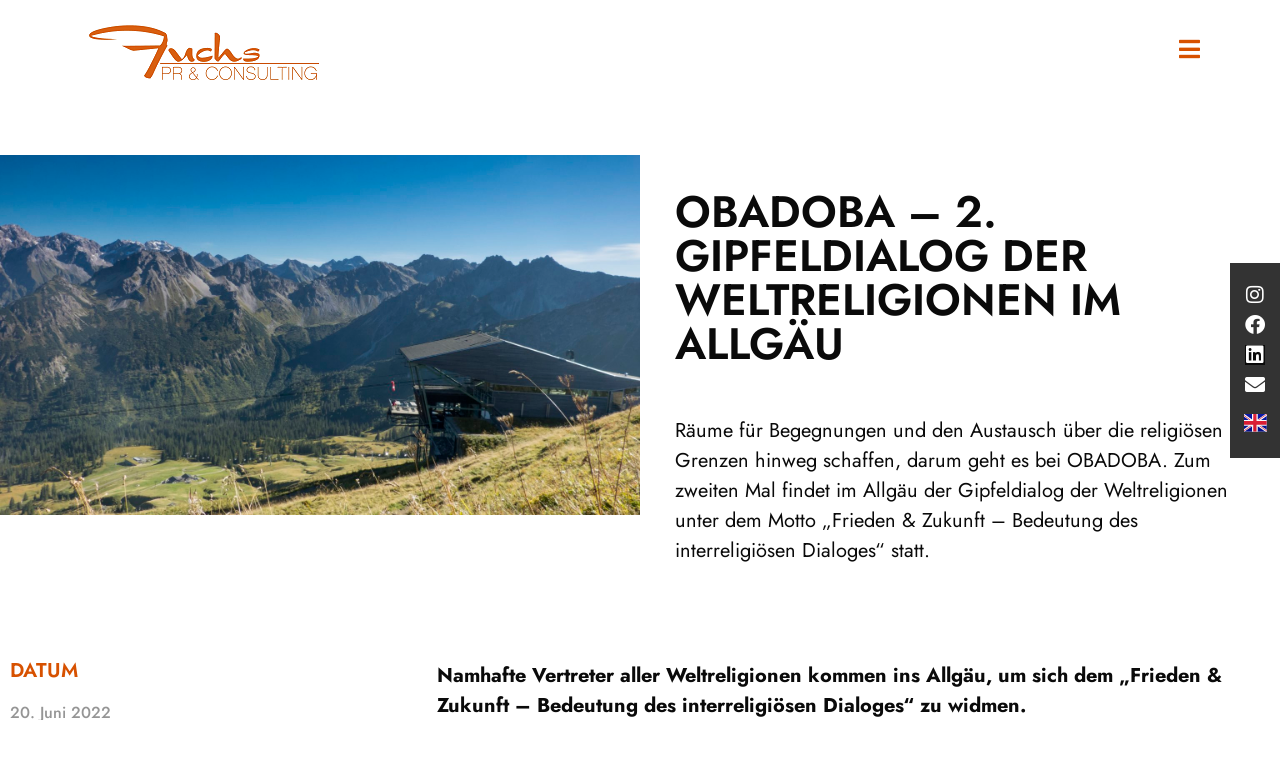

--- FILE ---
content_type: text/css
request_url: https://fuchspr.de/wp-content/uploads/elementor/css/post-5.css?ver=1768954743
body_size: 359
content:
.elementor-kit-5{--e-global-color-primary:#D75100;--e-global-color-secondary:#0A0A0A;--e-global-color-text:#0A0A0A;--e-global-color-accent:#FFFFFF;--e-global-color-f01c194:#333333;--e-global-color-c54be34:#F3F3F3;--e-global-typography-primary-font-family:"Jost";--e-global-typography-primary-font-size:24px;--e-global-typography-primary-font-weight:600;--e-global-typography-primary-text-transform:uppercase;--e-global-typography-secondary-font-family:"Jost";--e-global-typography-secondary-font-weight:400;--e-global-typography-text-font-family:"Jost";--e-global-typography-text-font-size:20px;--e-global-typography-text-font-weight:400;--e-global-typography-accent-font-family:"Jost";--e-global-typography-accent-font-weight:500;color:#0A0A0A;font-size:20px;}.elementor-kit-5 e-page-transition{background-color:#FFBC7D;}.elementor-kit-5 a{color:#D75100;}.elementor-kit-5 h1{font-size:2.5em;}.elementor-section.elementor-section-boxed > .elementor-container{max-width:1400px;}.e-con{--container-max-width:1400px;}.elementor-widget:not(:last-child){margin-block-end:20px;}.elementor-element{--widgets-spacing:20px 20px;--widgets-spacing-row:20px;--widgets-spacing-column:20px;}{}h1.entry-title{display:var(--page-title-display);}@media(max-width:1024px){.elementor-section.elementor-section-boxed > .elementor-container{max-width:1024px;}.e-con{--container-max-width:1024px;}}@media(max-width:767px){.elementor-section.elementor-section-boxed > .elementor-container{max-width:767px;}.e-con{--container-max-width:767px;}}/* Start custom CSS */.elementor-button:visited {
    color: #d75100;
}/* End custom CSS */

--- FILE ---
content_type: text/css
request_url: https://fuchspr.de/wp-content/uploads/elementor/css/post-6.css?ver=1768954743
body_size: 691
content:
.elementor-widget-section .eael-protected-content-message{font-family:var( --e-global-typography-secondary-font-family ), Sans-serif;font-weight:var( --e-global-typography-secondary-font-weight );}.elementor-widget-section .protected-content-error-msg{font-family:var( --e-global-typography-secondary-font-family ), Sans-serif;font-weight:var( --e-global-typography-secondary-font-weight );}.elementor-6 .elementor-element.elementor-element-d720779 > .elementor-container > .elementor-column > .elementor-widget-wrap{align-content:center;align-items:center;}.elementor-6 .elementor-element.elementor-element-d720779:not(.elementor-motion-effects-element-type-background), .elementor-6 .elementor-element.elementor-element-d720779 > .elementor-motion-effects-container > .elementor-motion-effects-layer{background-color:#FFFFFF;}.elementor-6 .elementor-element.elementor-element-d720779{transition:background 0.3s, border 0.3s, border-radius 0.3s, box-shadow 0.3s;padding:0% 5% 0% 5%;}.elementor-6 .elementor-element.elementor-element-d720779 > .elementor-background-overlay{transition:background 0.3s, border-radius 0.3s, opacity 0.3s;}.elementor-bc-flex-widget .elementor-6 .elementor-element.elementor-element-73046ca.elementor-column .elementor-widget-wrap{align-items:center;}.elementor-6 .elementor-element.elementor-element-73046ca.elementor-column.elementor-element[data-element_type="column"] > .elementor-widget-wrap.elementor-element-populated{align-content:center;align-items:center;}.elementor-6 .elementor-element.elementor-element-73046ca > .elementor-element-populated{padding:25px 25px 25px 25px;}.elementor-widget-theme-site-logo .eael-protected-content-message{font-family:var( --e-global-typography-secondary-font-family ), Sans-serif;font-weight:var( --e-global-typography-secondary-font-weight );}.elementor-widget-theme-site-logo .protected-content-error-msg{font-family:var( --e-global-typography-secondary-font-family ), Sans-serif;font-weight:var( --e-global-typography-secondary-font-weight );}.elementor-widget-theme-site-logo .widget-image-caption{color:var( --e-global-color-text );font-family:var( --e-global-typography-text-font-family ), Sans-serif;font-size:var( --e-global-typography-text-font-size );font-weight:var( --e-global-typography-text-font-weight );}.elementor-6 .elementor-element.elementor-element-d2dfdcf{text-align:left;}.elementor-6 .elementor-element.elementor-element-899b855 > .elementor-element-populated{padding:0px 0px 0px 0px;}.elementor-6 .elementor-element.elementor-element-2fc0f60{padding:0px 0px 0px 15px;}.elementor-6 .elementor-element.elementor-element-b8df06a > .elementor-element-populated{margin:0px 0px 0px 0px;--e-column-margin-right:0px;--e-column-margin-left:0px;padding:0px 0px 0px 15px;}.elementor-widget-icon .eael-protected-content-message{font-family:var( --e-global-typography-secondary-font-family ), Sans-serif;font-weight:var( --e-global-typography-secondary-font-weight );}.elementor-widget-icon .protected-content-error-msg{font-family:var( --e-global-typography-secondary-font-family ), Sans-serif;font-weight:var( --e-global-typography-secondary-font-weight );}.elementor-widget-icon.elementor-view-stacked .elementor-icon{background-color:var( --e-global-color-primary );}.elementor-widget-icon.elementor-view-framed .elementor-icon, .elementor-widget-icon.elementor-view-default .elementor-icon{color:var( --e-global-color-primary );border-color:var( --e-global-color-primary );}.elementor-widget-icon.elementor-view-framed .elementor-icon, .elementor-widget-icon.elementor-view-default .elementor-icon svg{fill:var( --e-global-color-primary );}.elementor-6 .elementor-element.elementor-element-5ac4b18 > .elementor-widget-container{margin:0px 15px 0px 0px;}.elementor-6 .elementor-element.elementor-element-5ac4b18 .elementor-icon-wrapper{text-align:right;}.elementor-6 .elementor-element.elementor-element-5ac4b18 .elementor-icon{font-size:24px;}.elementor-6 .elementor-element.elementor-element-5ac4b18 .elementor-icon svg{height:24px;}.elementor-theme-builder-content-area{height:400px;}.elementor-location-header:before, .elementor-location-footer:before{content:"";display:table;clear:both;}@media(max-width:1024px){.elementor-widget-theme-site-logo .widget-image-caption{font-size:var( --e-global-typography-text-font-size );}}@media(max-width:767px){.elementor-6 .elementor-element.elementor-element-d720779{padding:0px 0px 0px 0px;}.elementor-6 .elementor-element.elementor-element-73046ca{width:50%;}.elementor-widget-theme-site-logo .widget-image-caption{font-size:var( --e-global-typography-text-font-size );}.elementor-6 .elementor-element.elementor-element-899b855{width:50%;}.elementor-6 .elementor-element.elementor-element-b8df06a{width:100%;}.elementor-6 .elementor-element.elementor-element-b8df06a > .elementor-element-populated{padding:0px 0px 0px 0px;}.elementor-6 .elementor-element.elementor-element-5ac4b18 > .elementor-widget-container{margin:0px 30px 0px 0px;}}@media(max-width:1024px) and (min-width:768px){.elementor-6 .elementor-element.elementor-element-73046ca{width:50%;}.elementor-6 .elementor-element.elementor-element-b8df06a{width:100%;}}

--- FILE ---
content_type: text/css
request_url: https://fuchspr.de/wp-content/uploads/elementor/css/post-179.css?ver=1768954743
body_size: 1415
content:
.elementor-widget-section .eael-protected-content-message{font-family:var( --e-global-typography-secondary-font-family ), Sans-serif;font-weight:var( --e-global-typography-secondary-font-weight );}.elementor-widget-section .protected-content-error-msg{font-family:var( --e-global-typography-secondary-font-family ), Sans-serif;font-weight:var( --e-global-typography-secondary-font-weight );}.elementor-179 .elementor-element.elementor-element-756a3b7{margin-top:0px;margin-bottom:0px;padding:0% 0% 0% 0%;}.elementor-179 .elementor-element.elementor-element-38d78b1:not(.elementor-motion-effects-element-type-background) > .elementor-widget-wrap, .elementor-179 .elementor-element.elementor-element-38d78b1 > .elementor-widget-wrap > .elementor-motion-effects-container > .elementor-motion-effects-layer{background-color:#333333;}.elementor-bc-flex-widget .elementor-179 .elementor-element.elementor-element-38d78b1.elementor-column .elementor-widget-wrap{align-items:flex-end;}.elementor-179 .elementor-element.elementor-element-38d78b1.elementor-column.elementor-element[data-element_type="column"] > .elementor-widget-wrap.elementor-element-populated{align-content:flex-end;align-items:flex-end;}.elementor-179 .elementor-element.elementor-element-38d78b1.elementor-column > .elementor-widget-wrap{justify-content:flex-end;}.elementor-179 .elementor-element.elementor-element-38d78b1 > .elementor-element-populated{transition:background 0.3s, border 0.3s, border-radius 0.3s, box-shadow 0.3s;margin:150% 0% 0% 0%;--e-column-margin-right:0%;--e-column-margin-left:0%;padding:25% 0% 0% 0%;}.elementor-179 .elementor-element.elementor-element-38d78b1 > .elementor-element-populated > .elementor-background-overlay{transition:background 0.3s, border-radius 0.3s, opacity 0.3s;}.elementor-179 .elementor-element.elementor-element-353fe6d:not(.elementor-motion-effects-element-type-background) > .elementor-widget-wrap, .elementor-179 .elementor-element.elementor-element-353fe6d > .elementor-widget-wrap > .elementor-motion-effects-container > .elementor-motion-effects-layer{background-color:#F3F3F3;}.elementor-179 .elementor-element.elementor-element-353fe6d > .elementor-element-populated{transition:background 0.3s, border 0.3s, border-radius 0.3s, box-shadow 0.3s;color:#FFFFFF;margin:0px 0px 0px 0px;--e-column-margin-right:0px;--e-column-margin-left:0px;padding:50px 50px 50px 50px;}.elementor-179 .elementor-element.elementor-element-353fe6d > .elementor-element-populated > .elementor-background-overlay{transition:background 0.3s, border-radius 0.3s, opacity 0.3s;}.elementor-179 .elementor-element.elementor-element-fd226e7{padding:0% 5% 0% 0%;}.elementor-widget-text-editor .eael-protected-content-message{font-family:var( --e-global-typography-secondary-font-family ), Sans-serif;font-weight:var( --e-global-typography-secondary-font-weight );}.elementor-widget-text-editor .protected-content-error-msg{font-family:var( --e-global-typography-secondary-font-family ), Sans-serif;font-weight:var( --e-global-typography-secondary-font-weight );}.elementor-widget-text-editor{font-family:var( --e-global-typography-text-font-family ), Sans-serif;font-size:var( --e-global-typography-text-font-size );font-weight:var( --e-global-typography-text-font-weight );color:var( --e-global-color-text );}.elementor-widget-text-editor.elementor-drop-cap-view-stacked .elementor-drop-cap{background-color:var( --e-global-color-primary );}.elementor-widget-text-editor.elementor-drop-cap-view-framed .elementor-drop-cap, .elementor-widget-text-editor.elementor-drop-cap-view-default .elementor-drop-cap{color:var( --e-global-color-primary );border-color:var( --e-global-color-primary );}.elementor-179 .elementor-element.elementor-element-18f0534{font-family:"Jost", Sans-serif;font-size:20px;font-weight:400;color:var( --e-global-color-secondary );}.elementor-widget-social-icons .eael-protected-content-message{font-family:var( --e-global-typography-secondary-font-family ), Sans-serif;font-weight:var( --e-global-typography-secondary-font-weight );}.elementor-widget-social-icons .protected-content-error-msg{font-family:var( --e-global-typography-secondary-font-family ), Sans-serif;font-weight:var( --e-global-typography-secondary-font-weight );}.elementor-179 .elementor-element.elementor-element-838f4d9{--grid-template-columns:repeat(4, auto);--icon-size:18px;--grid-column-gap:0px;--grid-row-gap:0px;}.elementor-179 .elementor-element.elementor-element-838f4d9 .elementor-widget-container{text-align:left;}.elementor-179 .elementor-element.elementor-element-838f4d9 .elementor-social-icon{background-color:var( --e-global-color-f01c194 );--icon-padding:1em;}.elementor-179 .elementor-element.elementor-element-838f4d9 .elementor-social-icon:hover{background-color:var( --e-global-color-primary );}.elementor-widget-nav-menu .eael-protected-content-message{font-family:var( --e-global-typography-secondary-font-family ), Sans-serif;font-weight:var( --e-global-typography-secondary-font-weight );}.elementor-widget-nav-menu .protected-content-error-msg{font-family:var( --e-global-typography-secondary-font-family ), Sans-serif;font-weight:var( --e-global-typography-secondary-font-weight );}.elementor-widget-nav-menu .elementor-nav-menu .elementor-item{font-family:var( --e-global-typography-primary-font-family ), Sans-serif;font-size:var( --e-global-typography-primary-font-size );font-weight:var( --e-global-typography-primary-font-weight );text-transform:var( --e-global-typography-primary-text-transform );}.elementor-widget-nav-menu .elementor-nav-menu--main .elementor-item{color:var( --e-global-color-text );fill:var( --e-global-color-text );}.elementor-widget-nav-menu .elementor-nav-menu--main .elementor-item:hover,
					.elementor-widget-nav-menu .elementor-nav-menu--main .elementor-item.elementor-item-active,
					.elementor-widget-nav-menu .elementor-nav-menu--main .elementor-item.highlighted,
					.elementor-widget-nav-menu .elementor-nav-menu--main .elementor-item:focus{color:var( --e-global-color-accent );fill:var( --e-global-color-accent );}.elementor-widget-nav-menu .elementor-nav-menu--main:not(.e--pointer-framed) .elementor-item:before,
					.elementor-widget-nav-menu .elementor-nav-menu--main:not(.e--pointer-framed) .elementor-item:after{background-color:var( --e-global-color-accent );}.elementor-widget-nav-menu .e--pointer-framed .elementor-item:before,
					.elementor-widget-nav-menu .e--pointer-framed .elementor-item:after{border-color:var( --e-global-color-accent );}.elementor-widget-nav-menu{--e-nav-menu-divider-color:var( --e-global-color-text );}.elementor-widget-nav-menu .elementor-nav-menu--dropdown .elementor-item, .elementor-widget-nav-menu .elementor-nav-menu--dropdown  .elementor-sub-item{font-family:var( --e-global-typography-accent-font-family ), Sans-serif;font-weight:var( --e-global-typography-accent-font-weight );}.elementor-179 .elementor-element.elementor-element-2d3659d .elementor-nav-menu .elementor-item{font-family:"Jost", Sans-serif;font-size:20px;font-weight:400;text-transform:uppercase;}.elementor-179 .elementor-element.elementor-element-2d3659d .elementor-nav-menu--main .elementor-item{color:var( --e-global-color-secondary );fill:var( --e-global-color-secondary );}.elementor-179 .elementor-element.elementor-element-2d3659d .elementor-nav-menu--main .elementor-item:hover,
					.elementor-179 .elementor-element.elementor-element-2d3659d .elementor-nav-menu--main .elementor-item.elementor-item-active,
					.elementor-179 .elementor-element.elementor-element-2d3659d .elementor-nav-menu--main .elementor-item.highlighted,
					.elementor-179 .elementor-element.elementor-element-2d3659d .elementor-nav-menu--main .elementor-item:focus{color:#D75100;fill:#D75100;}.elementor-179 .elementor-element.elementor-element-8411977 .elementor-nav-menu .elementor-item{font-family:"Jost", Sans-serif;font-size:20px;font-weight:400;text-transform:uppercase;}.elementor-179 .elementor-element.elementor-element-8411977 .elementor-nav-menu--main .elementor-item{color:var( --e-global-color-secondary );fill:var( --e-global-color-secondary );}.elementor-179 .elementor-element.elementor-element-8411977 .elementor-nav-menu--main .elementor-item:hover,
					.elementor-179 .elementor-element.elementor-element-8411977 .elementor-nav-menu--main .elementor-item.elementor-item-active,
					.elementor-179 .elementor-element.elementor-element-8411977 .elementor-nav-menu--main .elementor-item.highlighted,
					.elementor-179 .elementor-element.elementor-element-8411977 .elementor-nav-menu--main .elementor-item:focus{color:#D75100;fill:#D75100;}.elementor-179 .elementor-element.elementor-element-e9da748 .elementor-nav-menu .elementor-item{font-family:"Jost", Sans-serif;font-size:20px;font-weight:400;text-transform:uppercase;}.elementor-179 .elementor-element.elementor-element-e9da748 .elementor-nav-menu--main .elementor-item{color:var( --e-global-color-secondary );fill:var( --e-global-color-secondary );}.elementor-179 .elementor-element.elementor-element-e9da748 .elementor-nav-menu--main .elementor-item:hover,
					.elementor-179 .elementor-element.elementor-element-e9da748 .elementor-nav-menu--main .elementor-item.elementor-item-active,
					.elementor-179 .elementor-element.elementor-element-e9da748 .elementor-nav-menu--main .elementor-item.highlighted,
					.elementor-179 .elementor-element.elementor-element-e9da748 .elementor-nav-menu--main .elementor-item:focus{color:#D75100;fill:#D75100;}.elementor-179 .elementor-element.elementor-element-55159a8:not(.elementor-motion-effects-element-type-background), .elementor-179 .elementor-element.elementor-element-55159a8 > .elementor-motion-effects-container > .elementor-motion-effects-layer{background-color:#333333;}.elementor-179 .elementor-element.elementor-element-55159a8{transition:background 0.3s, border 0.3s, border-radius 0.3s, box-shadow 0.3s;}.elementor-179 .elementor-element.elementor-element-55159a8 > .elementor-background-overlay{transition:background 0.3s, border-radius 0.3s, opacity 0.3s;}.elementor-179 .elementor-element.elementor-element-11eae8c .elementor-nav-menu .elementor-item{font-family:"Jost", Sans-serif;font-size:20px;font-weight:400;}.elementor-179 .elementor-element.elementor-element-11eae8c .elementor-nav-menu--main .elementor-item{color:#FFFFFF;fill:#FFFFFF;}.elementor-179 .elementor-element.elementor-element-11eae8c .elementor-nav-menu--main .elementor-item:hover,
					.elementor-179 .elementor-element.elementor-element-11eae8c .elementor-nav-menu--main .elementor-item.elementor-item-active,
					.elementor-179 .elementor-element.elementor-element-11eae8c .elementor-nav-menu--main .elementor-item.highlighted,
					.elementor-179 .elementor-element.elementor-element-11eae8c .elementor-nav-menu--main .elementor-item:focus{color:#EAEAEA;fill:#EAEAEA;}.elementor-theme-builder-content-area{height:400px;}.elementor-location-header:before, .elementor-location-footer:before{content:"";display:table;clear:both;}@media(max-width:1024px){.elementor-widget-text-editor{font-size:var( --e-global-typography-text-font-size );}.elementor-widget-nav-menu .elementor-nav-menu .elementor-item{font-size:var( --e-global-typography-primary-font-size );}.elementor-179 .elementor-element.elementor-element-2d3659d .elementor-nav-menu .elementor-item{font-size:0.6em;line-height:0.2em;}.elementor-179 .elementor-element.elementor-element-2d3659d{--e-nav-menu-horizontal-menu-item-margin:calc( 0px / 2 );}.elementor-179 .elementor-element.elementor-element-2d3659d .elementor-nav-menu--main:not(.elementor-nav-menu--layout-horizontal) .elementor-nav-menu > li:not(:last-child){margin-bottom:0px;}.elementor-179 .elementor-element.elementor-element-8411977 .elementor-nav-menu .elementor-item{font-size:0.6em;line-height:0.2em;}.elementor-179 .elementor-element.elementor-element-e9da748 .elementor-nav-menu .elementor-item{font-size:0.6em;line-height:0.2em;}.elementor-179 .elementor-element.elementor-element-11eae8c .elementor-nav-menu .elementor-item{font-size:0.6em;}}@media(max-width:767px){.elementor-179 .elementor-element.elementor-element-38d78b1 > .elementor-element-populated{margin:0px 0px 0px 0px;--e-column-margin-right:0px;--e-column-margin-left:0px;padding:0px 0px 0px 0px;}.elementor-179 .elementor-element.elementor-element-353fe6d > .elementor-element-populated{padding:0px 0px 0px 0px;}.elementor-widget-text-editor{font-size:var( --e-global-typography-text-font-size );}.elementor-179 .elementor-element.elementor-element-18f0534{font-size:0.8em;}.elementor-widget-nav-menu .elementor-nav-menu .elementor-item{font-size:var( --e-global-typography-primary-font-size );}}@media(min-width:768px){.elementor-179 .elementor-element.elementor-element-38d78b1{width:5%;}.elementor-179 .elementor-element.elementor-element-353fe6d{width:95%;}.elementor-179 .elementor-element.elementor-element-12c8b79{width:32.702%;}.elementor-179 .elementor-element.elementor-element-6cb6490{width:26.466%;}.elementor-179 .elementor-element.elementor-element-2ba2754{width:15.726%;}.elementor-179 .elementor-element.elementor-element-6ae2d04{width:5%;}.elementor-179 .elementor-element.elementor-element-e1f538e{width:95%;}}@media(max-width:1024px) and (min-width:768px){.elementor-179 .elementor-element.elementor-element-12c8b79{width:100%;}.elementor-179 .elementor-element.elementor-element-6cb6490{width:30%;}.elementor-179 .elementor-element.elementor-element-2ba2754{width:40%;}.elementor-179 .elementor-element.elementor-element-166ba08{width:30%;}}/* Start custom CSS for section, class: .elementor-element-55159a8 */^.elementor-179 .elementor-element.elementor-element-55159a8 {
    height: 100px;
}/* End custom CSS */

--- FILE ---
content_type: text/css
request_url: https://fuchspr.de/wp-content/uploads/elementor/css/post-809.css?ver=1768954743
body_size: 786
content:
.elementor-widget-section .eael-protected-content-message{font-family:var( --e-global-typography-secondary-font-family ), Sans-serif;font-weight:var( --e-global-typography-secondary-font-weight );}.elementor-widget-section .protected-content-error-msg{font-family:var( --e-global-typography-secondary-font-family ), Sans-serif;font-weight:var( --e-global-typography-secondary-font-weight );}.elementor-809 .elementor-element.elementor-element-18e3029{margin-top:50px;margin-bottom:50px;}.elementor-809 .elementor-element.elementor-element-58afd01 > .elementor-element-populated{margin:0px 0px 0px 0px;--e-column-margin-right:0px;--e-column-margin-left:0px;padding:0px 0px 0px 0px;}.elementor-widget-theme-post-featured-image .eael-protected-content-message{font-family:var( --e-global-typography-secondary-font-family ), Sans-serif;font-weight:var( --e-global-typography-secondary-font-weight );}.elementor-widget-theme-post-featured-image .protected-content-error-msg{font-family:var( --e-global-typography-secondary-font-family ), Sans-serif;font-weight:var( --e-global-typography-secondary-font-weight );}.elementor-widget-theme-post-featured-image .widget-image-caption{color:var( --e-global-color-text );font-family:var( --e-global-typography-text-font-family ), Sans-serif;font-size:var( --e-global-typography-text-font-size );font-weight:var( --e-global-typography-text-font-weight );}.elementor-809 .elementor-element.elementor-element-1e7ac9c img{width:100%;}.elementor-widget-heading .eael-protected-content-message{font-family:var( --e-global-typography-secondary-font-family ), Sans-serif;font-weight:var( --e-global-typography-secondary-font-weight );}.elementor-widget-heading .protected-content-error-msg{font-family:var( --e-global-typography-secondary-font-family ), Sans-serif;font-weight:var( --e-global-typography-secondary-font-weight );}.elementor-widget-heading .elementor-heading-title{font-family:var( --e-global-typography-primary-font-family ), Sans-serif;font-size:var( --e-global-typography-primary-font-size );font-weight:var( --e-global-typography-primary-font-weight );text-transform:var( --e-global-typography-primary-text-transform );color:var( --e-global-color-primary );}.elementor-809 .elementor-element.elementor-element-1f8b3aa{width:var( --container-widget-width, 100% );max-width:100%;--container-widget-width:100%;--container-widget-flex-grow:0;}.elementor-809 .elementor-element.elementor-element-1f8b3aa > .elementor-widget-container{padding:25px 25px 25px 25px;}.elementor-809 .elementor-element.elementor-element-1f8b3aa .elementor-heading-title{font-family:"Jost", Sans-serif;font-size:44px;font-weight:600;text-transform:uppercase;color:var( --e-global-color-secondary );}.elementor-widget-text-editor .eael-protected-content-message{font-family:var( --e-global-typography-secondary-font-family ), Sans-serif;font-weight:var( --e-global-typography-secondary-font-weight );}.elementor-widget-text-editor .protected-content-error-msg{font-family:var( --e-global-typography-secondary-font-family ), Sans-serif;font-weight:var( --e-global-typography-secondary-font-weight );}.elementor-widget-text-editor{font-family:var( --e-global-typography-text-font-family ), Sans-serif;font-size:var( --e-global-typography-text-font-size );font-weight:var( --e-global-typography-text-font-weight );color:var( --e-global-color-text );}.elementor-widget-text-editor.elementor-drop-cap-view-stacked .elementor-drop-cap{background-color:var( --e-global-color-primary );}.elementor-widget-text-editor.elementor-drop-cap-view-framed .elementor-drop-cap, .elementor-widget-text-editor.elementor-drop-cap-view-default .elementor-drop-cap{color:var( --e-global-color-primary );border-color:var( --e-global-color-primary );}.elementor-809 .elementor-element.elementor-element-85fad11 > .elementor-widget-container{padding:25px 25px 25px 25px;}.elementor-809 .elementor-element.elementor-element-85fad11{font-family:"Jost", Sans-serif;font-size:20px;font-weight:400;}.elementor-809 .elementor-element.elementor-element-bca5f91 .elementor-heading-title{font-family:"Jost", Sans-serif;font-size:20px;font-weight:600;text-transform:uppercase;}.elementor-809 .elementor-element.elementor-element-408a0d9 > .elementor-widget-container{margin:0px 0px 0px 0px;padding:0px 0px 0px 0px;}.elementor-809 .elementor-element.elementor-element-408a0d9{text-align:left;font-family:"Jost", Sans-serif;font-size:16px;font-weight:500;color:#959595;}.elementor-809 .elementor-element.elementor-element-e2088b3 .elementor-heading-title{font-family:"Jost", Sans-serif;font-size:20px;font-weight:600;text-transform:uppercase;}.elementor-widget-button .elementor-button{background-color:var( --e-global-color-accent );font-family:var( --e-global-typography-accent-font-family ), Sans-serif;font-weight:var( --e-global-typography-accent-font-weight );}.elementor-widget-button .eael-protected-content-message{font-family:var( --e-global-typography-secondary-font-family ), Sans-serif;font-weight:var( --e-global-typography-secondary-font-weight );}.elementor-widget-button .protected-content-error-msg{font-family:var( --e-global-typography-secondary-font-family ), Sans-serif;font-weight:var( --e-global-typography-secondary-font-weight );}.elementor-809 .elementor-element.elementor-element-729b3aa .elementor-button-content-wrapper{flex-direction:row;}.elementor-809 .elementor-element.elementor-element-729b3aa .elementor-button{fill:#959595;color:#959595;}.elementor-809 .elementor-element.elementor-element-729b3aa .elementor-button:hover, .elementor-809 .elementor-element.elementor-element-729b3aa .elementor-button:focus{color:var( --e-global-color-primary );}.elementor-809 .elementor-element.elementor-element-729b3aa .elementor-button:hover svg, .elementor-809 .elementor-element.elementor-element-729b3aa .elementor-button:focus svg{fill:var( --e-global-color-primary );}.elementor-809 .elementor-element.elementor-element-ba75e3d .elementor-button-content-wrapper{flex-direction:row;}.elementor-809 .elementor-element.elementor-element-ba75e3d .elementor-button{fill:#959595;color:#959595;}.elementor-809 .elementor-element.elementor-element-ba75e3d .elementor-button:hover, .elementor-809 .elementor-element.elementor-element-ba75e3d .elementor-button:focus{color:var( --e-global-color-primary );}.elementor-809 .elementor-element.elementor-element-ba75e3d .elementor-button:hover svg, .elementor-809 .elementor-element.elementor-element-ba75e3d .elementor-button:focus svg{fill:var( --e-global-color-primary );}.elementor-widget-theme-post-content .eael-protected-content-message{font-family:var( --e-global-typography-secondary-font-family ), Sans-serif;font-weight:var( --e-global-typography-secondary-font-weight );}.elementor-widget-theme-post-content .protected-content-error-msg{font-family:var( --e-global-typography-secondary-font-family ), Sans-serif;font-weight:var( --e-global-typography-secondary-font-weight );}.elementor-widget-theme-post-content{color:var( --e-global-color-text );font-family:var( --e-global-typography-text-font-family ), Sans-serif;font-size:var( --e-global-typography-text-font-size );font-weight:var( --e-global-typography-text-font-weight );}.elementor-809 .elementor-element.elementor-element-091bd24{font-family:"Jost", Sans-serif;font-size:20px;font-weight:400;}@media(max-width:1024px){.elementor-widget-theme-post-featured-image .widget-image-caption{font-size:var( --e-global-typography-text-font-size );}.elementor-widget-heading .elementor-heading-title{font-size:var( --e-global-typography-primary-font-size );}.elementor-809 .elementor-element.elementor-element-1f8b3aa{--container-widget-width:100%;--container-widget-flex-grow:0;width:var( --container-widget-width, 100% );max-width:100%;}.elementor-809 .elementor-element.elementor-element-1f8b3aa .elementor-heading-title{font-size:1em;}.elementor-widget-text-editor{font-size:var( --e-global-typography-text-font-size );}.elementor-809 .elementor-element.elementor-element-85fad11{font-size:0.8em;}.elementor-809 .elementor-element.elementor-element-bca5f91 .elementor-heading-title{font-size:0.8em;}.elementor-809 .elementor-element.elementor-element-408a0d9{font-size:0.6em;}.elementor-809 .elementor-element.elementor-element-e2088b3 .elementor-heading-title{font-size:0.8em;}.elementor-widget-theme-post-content{font-size:var( --e-global-typography-text-font-size );}.elementor-809 .elementor-element.elementor-element-091bd24{font-size:0.7em;}}@media(max-width:767px){.elementor-widget-theme-post-featured-image .widget-image-caption{font-size:var( --e-global-typography-text-font-size );}.elementor-widget-heading .elementor-heading-title{font-size:var( --e-global-typography-primary-font-size );}.elementor-809 .elementor-element.elementor-element-1f8b3aa{width:var( --container-widget-width, 100% );max-width:100%;--container-widget-width:100%;--container-widget-flex-grow:0;}.elementor-809 .elementor-element.elementor-element-1f8b3aa > .elementor-widget-container{padding:0px 0px 0px 0px;}.elementor-809 .elementor-element.elementor-element-1f8b3aa .elementor-heading-title{font-size:1.2em;}.elementor-widget-text-editor{font-size:var( --e-global-typography-text-font-size );}.elementor-809 .elementor-element.elementor-element-85fad11 > .elementor-widget-container{padding:0px 0px 0px 0px;}.elementor-widget-theme-post-content{font-size:var( --e-global-typography-text-font-size );}}

--- FILE ---
content_type: text/css
request_url: https://fuchspr.de/wp-content/uploads/elementor/css/post-1495.css?ver=1768954743
body_size: 944
content:
.elementor-widget-section .eael-protected-content-message{font-family:var( --e-global-typography-secondary-font-family ), Sans-serif;font-weight:var( --e-global-typography-secondary-font-weight );}.elementor-widget-section .protected-content-error-msg{font-family:var( --e-global-typography-secondary-font-family ), Sans-serif;font-weight:var( --e-global-typography-secondary-font-weight );}.elementor-1495 .elementor-element.elementor-element-a50fc0a > .elementor-element-populated{color:var( --e-global-color-f01c194 );}.elementor-1495 .elementor-element.elementor-element-a50fc0a .elementor-element-populated a{color:var( --e-global-color-f01c194 );}.elementor-1495 .elementor-element.elementor-element-a50fc0a .elementor-element-populated a:hover{color:var( --e-global-color-primary );}.elementor-widget-eael-advanced-menu .eael-protected-content-message{font-family:var( --e-global-typography-secondary-font-family ), Sans-serif;font-weight:var( --e-global-typography-secondary-font-weight );}.elementor-widget-eael-advanced-menu .protected-content-error-msg{font-family:var( --e-global-typography-secondary-font-family ), Sans-serif;font-weight:var( --e-global-typography-secondary-font-weight );}.elementor-widget-eael-advanced-menu .eael-advanced-menu li > a, .eael-advanced-menu-container .eael-advanced-menu-toggle-text{font-family:var( --e-global-typography-primary-font-family ), Sans-serif;font-size:var( --e-global-typography-primary-font-size );font-weight:var( --e-global-typography-primary-font-weight );text-transform:var( --e-global-typography-primary-text-transform );}.elementor-widget-eael-advanced-menu .eael-advanced-menu li ul li > a{font-family:var( --e-global-typography-primary-font-family ), Sans-serif;font-size:var( --e-global-typography-primary-font-size );font-weight:var( --e-global-typography-primary-font-weight );text-transform:var( --e-global-typography-primary-text-transform );}.elementor-1495 .elementor-element.elementor-element-1a739b8 .eael-advanced-menu-container{background-color:var( --e-global-color-accent );}.elementor-1495 .elementor-element.elementor-element-1a739b8 .eael-advanced-menu-container .eael-advanced-menu.eael-advanced-menu-horizontal{background-color:var( --e-global-color-accent );}.elementor-1495 .elementor-element.elementor-element-1a739b8 .eael-advanced-menu-container, .elementor-1495 .elementor-element.elementor-element-1a739b8 .eael-advanced-menu-container .eael-advanced-menu-toggle, .elementor-1495 .elementor-element.elementor-element-1a739b8 .eael-advanced-menu.eael-advanced-menu-horizontal.eael-advanced-menu-responsive{border-style:none;}.elementor-1495 .elementor-element.elementor-element-1a739b8 .eael-advanced-menu-container .eael-advanced-menu-toggle{background-color:#000000;}.elementor-1495 .elementor-element.elementor-element-1a739b8 .eael-advanced-menu-container .eael-advanced-menu-toggle i{color:#ffffff;}.elementor-1495 .elementor-element.elementor-element-1a739b8 .eael-advanced-menu-container .eael-advanced-menu-toggle svg{fill:#ffffff;}.elementor-1495 .elementor-element.elementor-element-1a739b8 .eael-advanced-menu-container li.current-menu-ancestor > ul{display:none;}.elementor-1495 .elementor-element.elementor-element-1a739b8 .eael-advanced-menu-container li.current-menu-ancestor > ul li{padding-left:20px;}.elementor-1495 .elementor-element.elementor-element-1a739b8 .eael-advanced-menu li ul{background-color:#ffffff;}.elementor-1495 .elementor-element.elementor-element-1a739b8 .eael-advanced-menu li > a{color:var( --e-global-color-f01c194 );}.elementor-1495 .elementor-element.elementor-element-1a739b8 .eael-advanced-menu-toggle-text{color:var( --e-global-color-f01c194 );}.elementor-1495 .elementor-element.elementor-element-1a739b8 .eael-advanced-menu li a{padding-left:20px;padding-right:20px;}.elementor-1495 .elementor-element.elementor-element-1a739b8 .eael-advanced-menu.eael-advanced-menu-horizontal li ul li a{padding-left:20px;padding-right:20px;}.elementor-1495 .elementor-element.elementor-element-1a739b8 .eael-advanced-menu-container .eael-advanced-menu .eael-advanced-menu-indicator svg{height:15px;width:15px;}.elementor-1495 .elementor-element.elementor-element-1a739b8 .eael-advanced-menu-container .eael-advanced-menu.eael-advanced-menu-horizontal li a span svg{height:15px;width:15px;}.elementor-1495 .elementor-element.elementor-element-1a739b8 .eael-advanced-menu-container .eael-advanced-menu .eael-advanced-menu-indicator i{font-size:15px;}.elementor-1495 .elementor-element.elementor-element-1a739b8 .eael-advanced-menu li .eael-advanced-menu-indicator i{color:var( --e-global-color-primary );}.elementor-1495 .elementor-element.elementor-element-1a739b8 .eael-advanced-menu-container .eael-advanced-menu.eael-advanced-menu-horizontal li a span svg path{fill:var( --e-global-color-primary );}.elementor-1495 .elementor-element.elementor-element-1a739b8 .eael-advanced-menu-container .eael-advanced-menu .eael-advanced-menu-indicator svg path{fill:var( --e-global-color-primary );}.elementor-1495 .elementor-element.elementor-element-1a739b8 .eael-advanced-menu li .eael-advanced-menu-indicator{background-color:#ffffff;border-color:var( --e-global-color-primary );}.elementor-1495 .elementor-element.elementor-element-1a739b8 .eael-advanced-menu li:hover > a{color:#ffffff;background-color:var( --e-global-color-accent );}.elementor-1495 .elementor-element.elementor-element-1a739b8 .eael-advanced-menu li.current-menu-item > a.eael-item-active{color:#ffffff;background-color:var( --e-global-color-accent );}.elementor-1495 .elementor-element.elementor-element-1a739b8 .eael-advanced-menu li.current-menu-ancestor > a.eael-item-active{color:#ffffff;background-color:var( --e-global-color-accent );}.elementor-1495 .elementor-element.elementor-element-1a739b8 .eael-advanced-menu-container .eael-advanced-menu.eael-advanced-menu-horizontal li > a:hover span i{color:var( --e-global-color-primary );}.elementor-1495 .elementor-element.elementor-element-1a739b8 .eael-advanced-menu-container .eael-advanced-menu .eael-advanced-menu-indicator:hover i{color:var( --e-global-color-primary );}.elementor-1495 .elementor-element.elementor-element-1a739b8 .eael-advanced-menu-container .eael-advanced-menu .eael-advanced-menu-indicator:hover svg path{fill:var( --e-global-color-primary );}.elementor-1495 .elementor-element.elementor-element-1a739b8 .eael-advanced-menu-container .eael-advanced-menu.eael-advanced-menu-horizontal li a:hover span svg path{fill:var( --e-global-color-primary );}.elementor-1495 .elementor-element.elementor-element-1a739b8 .eael-advanced-menu li .eael-advanced-menu-indicator:hover{background-color:#ffffff;border-color:var( --e-global-color-primary );}.elementor-1495 .elementor-element.elementor-element-1a739b8 .eael-advanced-menu li .eael-advanced-menu-indicator.eael-advanced-menu-indicator-open{background-color:#ffffff;border-color:var( --e-global-color-primary );}.elementor-1495 .elementor-element.elementor-element-1a739b8 .eael-advanced-menu li ul li > a{color:var( --e-global-color-f01c194 );background-color:rgba(255,255,255,0);}.elementor-1495 .elementor-element.elementor-element-1a739b8 .eael-advanced-menu.eael-advanced-menu-horizontal li ul li > a{border-bottom-color:#f2f2f2;}.elementor-1495 .elementor-element.elementor-element-1a739b8 .eael-advanced-menu.eael-advanced-menu-vertical li ul li > a{border-bottom-color:#f2f2f2;}.elementor-1495 .elementor-element.elementor-element-1a739b8 .eael-advanced-menu-container .eael-advanced-menu.eael-advanced-menu-horizontal li ul li a span svg{height:15px;width:15px;}.elementor-1495 .elementor-element.elementor-element-1a739b8 .eael-advanced-menu-container .eael-advanced-menu.eael-advanced-menu-horizontal ul li i{font-size:15px;color:var( --e-global-color-primary );background-color:#ffffff;}.elementor-1495 .elementor-element.elementor-element-1a739b8 .eael-advanced-menu li ul li .eael-advanced-menu-indicator{font-size:15px;background-color:#ffffff;border-color:var( --e-global-color-primary );}.elementor-1495 .elementor-element.elementor-element-1a739b8 .eael-advanced-menu li ul li .eael-advanced-menu-indicator i{color:var( --e-global-color-primary );}.elementor-1495 .elementor-element.elementor-element-1a739b8 .eael-advanced-menu li ul li .eael-advanced-menu-indicator.eael-dropdown-indicator i{color:var( --e-global-color-primary );}.elementor-1495 .elementor-element.elementor-element-1a739b8 .eael-advanced-menu-container .eael-advanced-menu.eael-advanced-menu-horizontal li ul li a span svg path{fill:var( --e-global-color-primary );}.elementor-1495 .elementor-element.elementor-element-1a739b8 .eael-advanced-menu-container .eael-advanced-menu.eael-advanced-menu-vertical .sub-menu .eael-dropdown-indicator svg path{fill:var( --e-global-color-primary );}.elementor-1495 .elementor-element.elementor-element-1a739b8 .eael-advanced-menu li ul li:hover > a{color:#ee355f;background-color:rgba(255,255,255,0);}.elementor-1495 .elementor-element.elementor-element-1a739b8 .eael-advanced-menu li ul li.current-menu-item > a{color:#ee355f;}.elementor-1495 .elementor-element.elementor-element-1a739b8 .eael-advanced-menu li ul li.current-menu-ancestor > a{color:#ee355f;}.elementor-1495 .elementor-element.elementor-element-1a739b8 .eael-advanced-menu li ul li.current-menu-item > a.eael-item-active{background-color:rgba(255,255,255,0);}.elementor-1495 .elementor-element.elementor-element-1a739b8 .eael-advanced-menu li ul li.current-menu-ancestor > a.eael-item-active{background-color:rgba(255,255,255,0);}.elementor-1495 .elementor-element.elementor-element-1a739b8 .eael-advanced-menu-container .eael-advanced-menu.eael-advanced-menu-horizontal li ul li a:hover i{color:#f44336;}.elementor-1495 .elementor-element.elementor-element-1a739b8 .eael-advanced-menu-container .eael-advanced-menu.eael-advanced-menu-vertical .eael-advanced-menu-indicator.eael-dropdown-indicator:hover i{color:#f44336;}.elementor-1495 .elementor-element.elementor-element-1a739b8 .eael-advanced-menu-container .eael-advanced-menu.eael-advanced-menu-horizontal li ul li a:hover span svg path{fill:#f44336;}.elementor-1495 .elementor-element.elementor-element-1a739b8 .eael-advanced-menu-container .eael-advanced-menu.eael-advanced-menu-vertical .eael-advanced-menu-indicator.eael-dropdown-indicator:hover svg path{fill:#f44336;}.elementor-1495 .elementor-element.elementor-element-1a739b8 .eael-advanced-menu li ul li .eael-advanced-menu-indicator:hover{background-color:#ffffff;border-color:#f44336;}.elementor-1495 .elementor-element.elementor-element-1a739b8 .eael-advanced-menu li ul li .eael-advanced-menu-indicator.eael-advanced-menu-indicator-open{background-color:#ffffff;border-color:#f44336;}#elementor-popup-modal-1495{background-color:rgba(0,0,0,.8);justify-content:flex-end;align-items:center;pointer-events:all;}#elementor-popup-modal-1495 .dialog-message{width:412px;height:100vh;align-items:flex-start;}#elementor-popup-modal-1495 .dialog-close-button{display:flex;font-size:31px;}#elementor-popup-modal-1495 .dialog-widget-content{box-shadow:2px 8px 23px 3px rgba(0,0,0,0.2);}@media(max-width:1024px){.elementor-widget-eael-advanced-menu .eael-advanced-menu li > a, .eael-advanced-menu-container .eael-advanced-menu-toggle-text{font-size:var( --e-global-typography-primary-font-size );}.elementor-widget-eael-advanced-menu .eael-advanced-menu li ul li > a{font-size:var( --e-global-typography-primary-font-size );}}@media(max-width:767px){.elementor-widget-eael-advanced-menu .eael-advanced-menu li > a, .eael-advanced-menu-container .eael-advanced-menu-toggle-text{font-size:var( --e-global-typography-primary-font-size );}.elementor-widget-eael-advanced-menu .eael-advanced-menu li ul li > a{font-size:var( --e-global-typography-primary-font-size );}}/* Start custom CSS for eael-advanced-menu, class: .elementor-element-1a739b8 */.elementor-1495 .elementor-element.elementor-element-1a739b8 a.eael-item-active {
    color: #d75100 !important;
}/* End custom CSS */

--- FILE ---
content_type: text/css
request_url: https://fuchspr.de/wp-content/uploads/elementor/css/post-671.css?ver=1768954743
body_size: 707
content:
.elementor-widget-section .eael-protected-content-message{font-family:var( --e-global-typography-secondary-font-family ), Sans-serif;font-weight:var( --e-global-typography-secondary-font-weight );}.elementor-widget-section .protected-content-error-msg{font-family:var( --e-global-typography-secondary-font-family ), Sans-serif;font-weight:var( --e-global-typography-secondary-font-weight );}.elementor-671 .elementor-element.elementor-element-54b9a7de:not(.elementor-motion-effects-element-type-background), .elementor-671 .elementor-element.elementor-element-54b9a7de > .elementor-motion-effects-container > .elementor-motion-effects-layer{background-color:var( --e-global-color-f01c194 );}.elementor-671 .elementor-element.elementor-element-54b9a7de{transition:background 0.3s, border 0.3s, border-radius 0.3s, box-shadow 0.3s;margin-top:0px;margin-bottom:0px;padding:20px 0px 020px 0px;}.elementor-671 .elementor-element.elementor-element-54b9a7de > .elementor-background-overlay{transition:background 0.3s, border-radius 0.3s, opacity 0.3s;}.elementor-widget-social-icons .eael-protected-content-message{font-family:var( --e-global-typography-secondary-font-family ), Sans-serif;font-weight:var( --e-global-typography-secondary-font-weight );}.elementor-widget-social-icons .protected-content-error-msg{font-family:var( --e-global-typography-secondary-font-family ), Sans-serif;font-weight:var( --e-global-typography-secondary-font-weight );}.elementor-671 .elementor-element.elementor-element-5cb87f1 .elementor-repeater-item-b56bee1.elementor-social-icon{background-color:#333333;}.elementor-671 .elementor-element.elementor-element-5cb87f1 .elementor-repeater-item-baed678.elementor-social-icon{background-color:#333333;}.elementor-671 .elementor-element.elementor-element-5cb87f1 .elementor-repeater-item-718c6cb.elementor-social-icon{background-color:var( --e-global-color-secondary );}.elementor-671 .elementor-element.elementor-element-5cb87f1 .elementor-repeater-item-3597b48.elementor-social-icon{background-color:#333333;}.elementor-671 .elementor-element.elementor-element-5cb87f1{--grid-template-columns:repeat(1, auto);width:var( --container-widget-width, 109.091% );max-width:109.091%;--container-widget-width:109.091%;--container-widget-flex-grow:0;--icon-size:20px;--grid-column-gap:0px;--grid-row-gap:0px;}.elementor-671 .elementor-element.elementor-element-5cb87f1 .elementor-widget-container{text-align:center;}.elementor-671 .elementor-element.elementor-element-5cb87f1 .elementor-social-icon{--icon-padding:0em;}.elementor-671 .elementor-element.elementor-element-5cb87f1 .elementor-icon{border-radius:0px 0px 0px 0px;}.elementor-671 .elementor-element.elementor-element-5cb87f1 .elementor-social-icon:hover{background-color:var( --e-global-color-primary );}.elementor-widget-polylang-language-switcher .eael-protected-content-message{font-family:var( --e-global-typography-secondary-font-family ), Sans-serif;font-weight:var( --e-global-typography-secondary-font-weight );}.elementor-widget-polylang-language-switcher .protected-content-error-msg{font-family:var( --e-global-typography-secondary-font-family ), Sans-serif;font-weight:var( --e-global-typography-secondary-font-weight );}.elementor-widget-polylang-language-switcher .cpel-switcher__lang a{font-family:var( --e-global-typography-primary-font-family ), Sans-serif;font-size:var( --e-global-typography-primary-font-size );font-weight:var( --e-global-typography-primary-font-weight );text-transform:var( --e-global-typography-primary-text-transform );color:var( --e-global-color-text );}.elementor-widget-polylang-language-switcher .cpel-switcher__icon{color:var( --e-global-color-text );}.elementor-widget-polylang-language-switcher .cpel-switcher__lang a:hover, .elementor-widget-polylang-language-switcher .cpel-switcher__lang a:focus{font-family:var( --e-global-typography-primary-font-family ), Sans-serif;font-size:var( --e-global-typography-primary-font-size );font-weight:var( --e-global-typography-primary-font-weight );text-transform:var( --e-global-typography-primary-text-transform );color:var( --e-global-color-accent );}.elementor-widget-polylang-language-switcher .cpel-switcher__lang.cpel-switcher__lang--active a{font-family:var( --e-global-typography-primary-font-family ), Sans-serif;font-size:var( --e-global-typography-primary-font-size );font-weight:var( --e-global-typography-primary-font-weight );text-transform:var( --e-global-typography-primary-text-transform );}.elementor-671 .elementor-element.elementor-element-d2679a9 > .elementor-widget-container{background-color:var( --e-global-color-f01c194 );}.elementor-671 .elementor-element.elementor-element-d2679a9 .cpel-switcher__nav{--cpel-switcher-space:0px;}.elementor-671 .elementor-element.elementor-element-d2679a9.cpel-switcher--aspect-ratio-11 .cpel-switcher__flag{width:23px;height:23px;}.elementor-671 .elementor-element.elementor-element-d2679a9.cpel-switcher--aspect-ratio-43 .cpel-switcher__flag{width:23px;height:calc(23px * 0.75);}.elementor-671 .elementor-element.elementor-element-d2679a9 .cpel-switcher__flag img{border-radius:0px;}#elementor-popup-modal-671 .dialog-message{width:50px;height:auto;}#elementor-popup-modal-671{justify-content:flex-end;align-items:center;}@media(max-width:1024px){.elementor-widget-polylang-language-switcher .cpel-switcher__lang a{font-size:var( --e-global-typography-primary-font-size );}.elementor-widget-polylang-language-switcher .cpel-switcher__lang a:hover, .elementor-widget-polylang-language-switcher .cpel-switcher__lang a:focus{font-size:var( --e-global-typography-primary-font-size );}.elementor-widget-polylang-language-switcher .cpel-switcher__lang.cpel-switcher__lang--active a{font-size:var( --e-global-typography-primary-font-size );}}@media(max-width:767px){.elementor-widget-polylang-language-switcher .cpel-switcher__lang a{font-size:var( --e-global-typography-primary-font-size );}.elementor-widget-polylang-language-switcher .cpel-switcher__lang a:hover, .elementor-widget-polylang-language-switcher .cpel-switcher__lang a:focus{font-size:var( --e-global-typography-primary-font-size );}.elementor-widget-polylang-language-switcher .cpel-switcher__lang.cpel-switcher__lang--active a{font-size:var( --e-global-typography-primary-font-size );}}